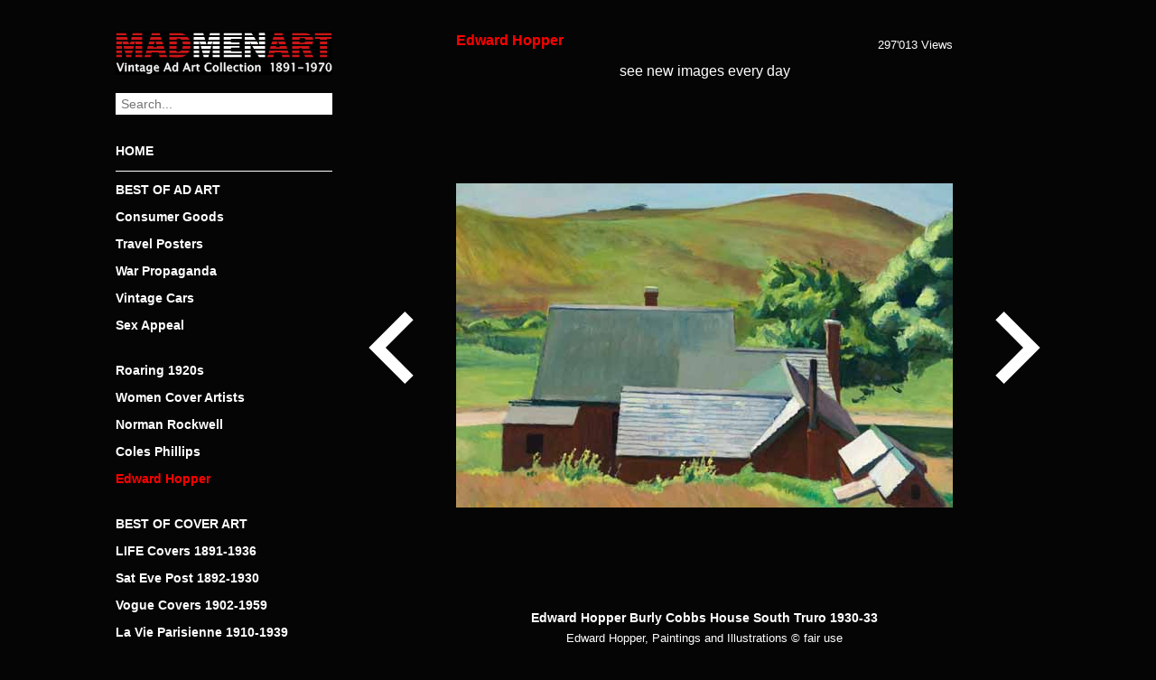

--- FILE ---
content_type: text/css
request_url: https://www.madmenart.com/wp-content/themes/madmenart/style.css?130625
body_size: 2434
content:
/*
Theme Name: MadMenArt
Theme URI: https://www.foxcomputers.ch
Author: Fox Computers
Author URI: https://www.foxcomputers.ch
Description: Theme for MadMenArt
Version: 2.0
License: GNU General Public License
License URI: https://www.gnu.org/licenses/gpl.html
Text Domain: madmenart

MadMenArt WordPress Theme © 2011-2020 Fox Computers
MadMenArt is distributed under the terms of the GNU GPL
*/

* {
	margin:0;
	padding:0;
	border:0;
	vertical-align:baseline;
	box-sizing: border-box;
	outline:none;
	 outline-style: none;
}
ol,ul {
	list-style:none
}
img {
	max-width:100%;
	height:auto;
}

body {
	font-family:Verdana, Arial, Helvetica, sans-serif;
	background:#050505;
	color:#fff;
	line-height:1;
}
#wrapper {
	max-width:1024px;
	margin:0 auto;
	padding:35px 0 50px 0;
	position:relative;
}
#header {
	display:none;
	position: fixed;
	top:0;
	left:0;
	width:100%;
	background:#000;
	z-index: 99999;
	font-size:0;
}
#header #logo {
	display: inline-block;
	padding:15px 20px;
}
#header #logo img {
	display: block;
}

#container {
	background:#050505;
	display: flex;
	flex-wrap: wrap;
}

#sidebar {
	width:240px;
	margin-right:40px;
}
#sidebar #slogo {
	margin:0 0 20px 0;
}
#sidebar #slogo img {
	display: block;
}
#sidebar .search-box {
	margin:0;
}
#sidebar .search-box #searchform input#s {
    font-size: 14px;
	line-height: 20px;
    min-height: 24px;
    width: 100%;
	padding:2px 6px;
	margin:0 0 20px 0;
}
#sidebar #search #searchsubmit {
	display: none;
}
#sidebar #menu {
	margin:0 0 40px 0;	
}
#sidebar #menu ul li {
	margin:10px 0;
}
#sidebar #menu ul li.spacer {
	margin:10px 0 30px 0;
}
#sidebar #menu ul li.limiter {
	padding:0 0 12px 0;
	border-bottom:1px solid #fff;
}
#sidebar #menu ul li a {
	font-size:14px;
	line-height: 20px;
	font-weight:bold;
	color:#fff;
	text-decoration:none;
	display:block;
}
#sidebar #menu ul li a:hover, #sidebar #menu ul li.current-menu-item a, #sidebar #menu ul li.current-bilder-ancestor a, #sidebar #menu ul li.current-post-ancestor a {
	color:#ff0000;
}
#socials {
	margin:0 0 20px 0;
}
#socials .social-item {
	margin:0 0 10px 0;
}
#socials .social-item img {
	display: block;
}

.search-box {
	margin:0 0 20px 0;
}
.search-box #searchform input#s {
    font-size: 16px;
    min-height: 24px;
    width: auto;
	min-height: 28px;
	-webkit-appearance:none;
	border-radius: 0;
	padding:3px 6px;
}
.search-box #searchform input#searchsubmit {
	-webkit-appearance:none;
	border-radius: 0;
	border:1px solid #ff0000;
	background:#ff0000;
	color:#fff;	
	font-weight:bold;
	font-size:16px;
    min-height: 23px;
	padding:4px 15px;
	cursor:pointer;
	text-transform:uppercase;
}
.search-box #searchform input#searchsubmit:hover {
	background:#050505;
}

#content {
	width:calc(100% - 280px);
	position: relative;
}
#content #cgrid {
	display: flex;
	flex-wrap: wrap;
	margin:0 -10px;
}
#content #cgrid .cgrid-item {
	width:calc(25% - 20px);
	margin:0 10px 23px 10px;
}
#content #cgrid .cgrid-item .cgrid-img {
	margin:0 0 10px 0;
}
#content #cgrid .cgrid-item .cgrid-img img {
	display: block;
}
#content #cgrid .cgrid-item h2 {
	font-size:14px;
	font-weight: bold;
	margin:0 0 10px 0;
}
#content #cgrid .cgrid-item h2 a {
	display: block;
	color:#fff;
	transition:color .3s ease;
}
#content #cgrid .cgrid-item h2 a:hover, #content #cgrid .cgrid-item:hover h2 a {
	color:#ff0000;
	text-decoration: none;
	transition:color .3s ease;
}
#content h1 {
	margin:23px 0 25px 0;
	font-size:22px;
}
.single #content h1, .search-results h1 {
	margin:0 0 5px 0 !important;
	font-size:14px !important;
}
#content h2 {
	margin:0 0 20px 0;
	font-size:18px;
}
#content p {
	font-size:13px;
	line-height:22px;
	margin:0 0 20px 0;
}
.page-id-10 #content p, .page-id-1354 #content p, .page-id-1356 #content p {
	font-size:14px;
	line-height:20px;
	margin:0 0 20px 0;
}
#content ul, #content ol {
	margin:0 0 20px 0;
	padding:0 0 0 25px;
}
#content ul ul, #content ol ol {
	margin:0;
}
#content ul li {
	list-style:disc;
	font-size:13px;
	line-height:22px;
}
#content ol li {
	list-style:decimal;
	font-size:13px;
	line-height:22px;
}
#content a {
	color:#ff0000;
	text-decoration:none;
}
#content a:hover {
	text-decoration:underline;
}
ul.inhalt-vz {
	border:1px solid #fff;
	margin:0 0 20px 0 !important;
	padding:10px !important;
	width:50%;
}
ul.inhalt-vz.bigger {
	width:60%;
}
ul.inhalt-vz li {
	list-style:none !important;
	margin:2px 0 2px 0 !important;
}
ul.inhalt-vz ul {
	padding:0 0 0 15px !important;
}

#site-infos {
	display: flex;
	flex-wrap:wrap;
	margin:0 auto;
	padding:0 0 20px 0;
	max-width:550px;
}
.home #site-infos, .category #site-infos {
	max-width:100%;
}
#site-infos .post-views-count {
	width:50%;
	font-size:12px;
	line-height:16px;
	text-align:left;
}
#site-infos .socials {
	width:50%;
	text-align:right;
}
.addtoany_shortcode:before {
	content:"Share";
	margin-right:5px;
	font-size: 13px;
    line-height: 19px;
	color:#fff;
}

.single-title {
	display: flex;
	flex-wrap: wrap;
	margin:0 auto;
	max-width:550px;
}
.single-title .st-cat {
	width:50%;
	margin:0 0 5px 0;
	text-align: left;
}
.single-title .st-cat span, .img-grid-cat {
	display: block;
	font-size:16px;
	line-height: 20px;
	font-weight: bold;
	color:#ff0000;
}
.img-grid-cat {
	margin:0 0 30px 0;
	text-align:center;
}
.single-title .st-cat-views {
	margin:0 0 10px 0;
	width:50%;
	text-align: right;
}
#content .single-title .st-cat-views p {
	margin:4px 0 0 0;
}
.single-title .st-cat-claim {
	margin:0 0 20px 0;
	width:100%;
	text-align: center;
}
.single-img {
	height:550px;
	display: flex;
	justify-content: center;
	align-content: center;
	align-items: center;
}
.single-img img {
	display:block;
	margin:0 auto;
	max-width:550px;
	max-height:550px;
	width:auto;
	height:auto;
    object-fit: scale-down;
}
.single-info {
	padding-top:20px;
	text-align: center;
}

.prev-posts-link, .nav-previous {
	position: absolute;
	top:310px;
	right:0;
	width:50px;
	height:80px;
}
.next-posts-link, .nav-next {
	position: absolute;
	top:310px;
	left:0;
	width:50px;
	height:80px;
}
.prev-posts-link a, .nav-previous a {
	background:url(images/arrow-right.svg) no-repeat;
	background-size:50px 80px;
	width:50px;
	height:80px;
	z-index:99999;
	text-indent: -9999px;
	display: block;
}
.next-posts-link a, .nav-next a {
	background:url(images/arrow-left.svg) no-repeat;
	background-size:50px 80px;
	width:50px;
	height:80px;
	z-index:99999;
	text-indent: -9999px;
	display: block;
}

#menu-toggle {
	position: fixed;
	top:0;
	right:0;
	z-index: 9999999;
}
.ham {
	cursor: pointer;
	-webkit-tap-highlight-color: transparent;
	transition: transform 400ms;
	-moz-user-select: none;
	-webkit-user-select: none;
	-ms-user-select: none;
	user-select: none;
}
.ham .top {
	stroke-dasharray: 40 160;
}
.ham .middle {
	stroke-dasharray: 40 142;
  	transform-origin: 50%;
  	transition: transform 400ms;
}
.ham .bottom {
  	stroke-dasharray: 40 85;
  	transform-origin: 50%;
  	transition: transform 400ms, stroke-dashoffset 400ms;
}
.ham.active .top {
  	stroke-dashoffset: -64px;
}
.ham.active .middle {
  	//stroke-dashoffset: -20px;
  	transform: rotate(90deg);
}
.ham.active .bottom {
  	stroke-dashoffset: -64px;
}
.hamRotate.active {
  	transform: rotate(45deg);
}
.hamRotate180.active {
  	transform: rotate(180deg);
}
.line {
  	fill:none;
  	transition: stroke-dasharray 400ms, stroke-dashoffset 400ms;
  	stroke:#fff;
  	stroke-width:5.5;
  	stroke-linecap:round;
}
#search-toggle {
	position: absolute;
	top:28px;
	right:84px;
}

#menu-toggle {
	display: none;
}
#mobile-menu {
    background:#000;
    width:100%;
    height:100%;
    max-height:100%;
    top:-150%;
	left:0;
    position: fixed;
    z-index: 99999;
    transition: all .5s ease;
    overflow: hidden;
}
#mobile-menu.mopen {
    top:0;
    position: fixed;
    transition: all .5s ease;
}
#mobile-menu #mobile-menu-frame {
    width:100%;
    overflow-y: auto;
    height:calc(100% - 80px);
    max-height:calc(100% - 80px);
    padding-top:80px;
}
#mobile-menu .mm-inner {
    margin:0 20px;
}
#mobile-menu .mm-inner ul.menu li.limiter {
	padding:0 0 12px 0;
	margin:0 0 12px 0;
	border-bottom:1px solid #fff;
}
#mobile-menu .mm-inner ul.menu li.spacer {
	margin:0 0 20px 0;
}
#mobile-menu .mm-inner ul.menu li a {
    font-size:16px;
    line-height:32px;
	font-weight: bold;
    color:#fff;
    text-decoration: none;
    display: inline-block;
}
#mobile-menu .mm-inner ul.menu li.current-menu-item a, #mobile-menu .mm-inner ul.menu li.current-post-ancestor a {
    color:#ff0000;
}

.addtoany_list a, .widget .addtoany_list a {
    padding: 0 2px !important;
	margin:0 6px !important;
}

@media only screen and (max-width:1064px) {	
	#wrapper {
		padding:20px;
	}
	#sidebar {
		margin-right: 20px;
	}
	#content {
		width: calc(100% - 260px);
	}
}
@media only screen and (max-width:1023px) {	
	#sidebar {
		width:180px;
	}
	#content {
		width: calc(100% - 200px);
	}
	#content #cgrid .cgrid-item {
		width: calc(33.333% - 20px);
	}
	#content h1 {
		margin: 13px 0 25px 0;
	}
}
@media only screen and (max-width:767px) {	
	#header, #menu-toggle {
		display: block;
	}
	#container {
		padding-top:80px;
	}
	#sidebar #slogo, #sidebar #search, #sidebar #menu {
		display: none;
	}
	#sidebar {
		margin-right: 0;
		width:100%;
		order:2;
	}
	#content {
		width:100%;
		order:1;
	}
	#content h1 {
		margin: 0 0 20px 0;
	}
	#socials {
		text-align: center;
		font-size:0;
		padding-top:20px;
	}
	#socials .social-item {
		display: inline-block;
		margin: 0 10px 20px 10px;
	}
	#content p, #content ul li, #content ol li {
		font-size:13px;
		line-height:28px;
	}
	#content .single-info p {
		line-height: 20px;
	}
}
@media only screen and (max-width:640px) {
	#content #cgrid .cgrid-item {
		width: calc(50% - 20px);
	}
	ul.inhalt-vz, ul.inhalt-vz.bigger {
		width:90%;
	}
}
@media only screen and (max-width:586px) {
	.anker-tag {
		display:block;
		padding:5px;
	}
	.single-img {
		height:auto;
		padding:0 20px;
	}
	.single-img img {
		max-width: 100%;
		max-height: auto;
	}
	.prev-posts-link, .nav-previous {
		position: absolute;
		top:67px;
		right:-6px;
		width:20px;
		height:32px;
	}
	.next-posts-link, .nav-next {
		position: absolute;
		top:67px;
		left:-6px;
		width:20px;
		height:32px;
	}
	.search .prev-posts-link, .search .nav-previous, .search .next-posts-link, .search .nav-next {
		top:0;
	}
	.prev-posts-link a, .nav-previous a {
		background:url(images/arrow-right.svg) no-repeat;
		background-size:20px 32px;
		width:20px;
		height:32px;
	}
	.next-posts-link a, .nav-next a {
		background:url(images/arrow-left.svg) no-repeat;
		background-size:20px 32px;
		width:20px;
		height:32px;
	}
	.img-grid {
		padding: 0 20px;
	}
	.img-grid .outer-img-box {
		width: calc(33.333% - 10px);
		margin: 0 5px 10px 5px;
	}
}
@media only screen and (max-width:420px) {
	#header #logo img {
		height:40px;
		width:auto;
	}
	#menu-toggle {
		top: -5px;
		right: -5px;
	}
	#search-toggle {
		top: 23px;
		right: 75px;
	}
	#container {
		padding-top: 70px;
	}
}
@media only screen and (max-width:375px) {
	#wrapper {
		padding: 12px;
	}
	#header #logo {
		padding: 15px 12px;
	}
}
@media only screen and (max-width:320px) {
	#content #cgrid .cgrid-item {
		width: calc(100% - 20px);
	}
}

--- FILE ---
content_type: image/svg+xml
request_url: https://www.madmenart.com/wp-content/themes/madmenart/images/arrow-left.svg
body_size: -65
content:
<svg xmlns="http://www.w3.org/2000/svg" viewBox="0 0 188.7 306"><defs><style>.cls-1{fill:#fff;}</style></defs><g id="Ebene_2" data-name="Ebene 2"><g id="Capa_1" data-name="Capa 1"><g id="chevron-right"><polygon class="cls-1" points="153 306 188.7 270.3 71.4 153 188.7 35.7 153 0 0 153 153 306"/></g></g></g></svg>